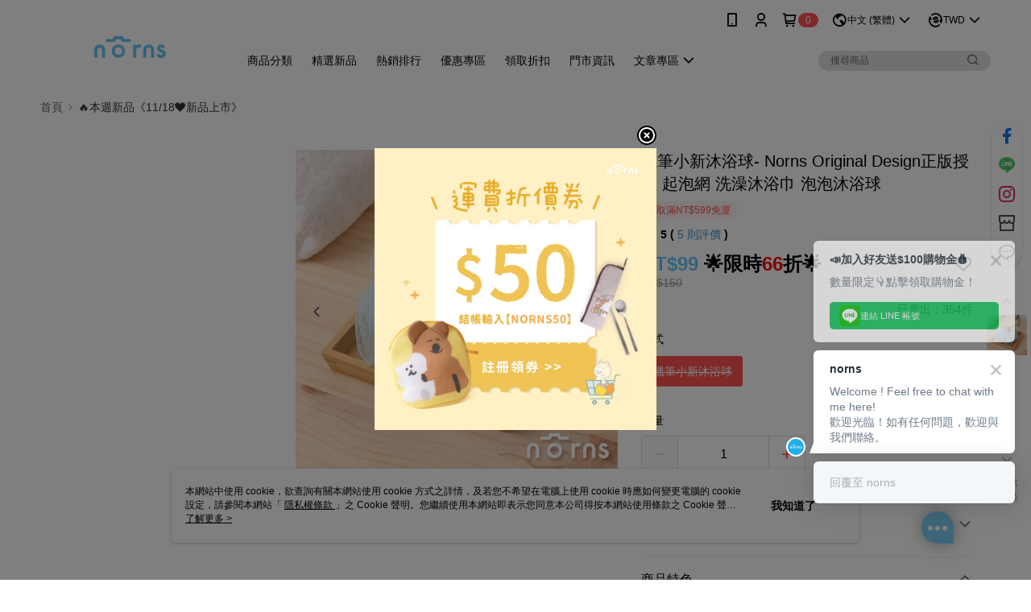

--- FILE ---
content_type: application/javascript
request_url: https://app.cdn.91app.com/global/currency-exchange-rate/currency.js
body_size: 1575
content:
(function(root) { root.nineyi = root.nineyi || {}; root.nineyi.i18n = root.nineyi.i18n || {}; root.nineyi.i18n.exchangeRates = [{"base":"TWD","date":"2025-11-25","rates":{"MYR":0.131636,"HKD":0.247619,"CNY":0.226155,"JPY":4.964771,"KRW":46.699796,"USD":0.031839,"SGD":0.041415,"AUD":0.049311,"EUR":0.027487,"GBP":0.024129,"THB":1.02735,"CAD":0.044896,"IDR":528.755024,"NZD":0.056737,"PHP":1.873426,"VND":839.677267,"MOP":0.255014,"SEK":0.303583}},{"base":"MYR","date":"2025-11-25","rates":{"TWD":7.598937,"HKD":1.881062,"CNY":1.718032,"JPY":37.736493,"KRW":354.850666,"USD":0.241867,"SGD":0.314686,"AUD":0.37477,"EUR":0.208869,"GBP":0.183407,"THB":7.80542,"CAD":0.341104,"IDR":4017.173301,"NZD":0.43124,"PHP":14.232684,"VND":6378.765216,"MOP":1.937263,"SEK":2.306955}},{"base":"HKD","date":"2025-11-25","rates":{"TWD":4.039944,"MYR":0.531611,"CNY":0.913324,"JPY":20.062338,"KRW":188.675805,"USD":0.128579,"SGD":0.167286,"AUD":0.199204,"EUR":0.111042,"GBP":0.097507,"THB":4.149314,"CAD":0.181333,"IDR":2136.188397,"NZD":0.229231,"PHP":7.566434,"VND":3391.018105,"MOP":1.029869,"SEK":1.226812}},{"base":"USD","date":"2025-11-25","rates":{"TWD":31.408496,"MYR":4.134496,"CNY":7.103199,"JPY":155.935986,"KRW":1466.770367,"HKD":7.777345,"SGD":1.30078,"AUD":1.548791,"EUR":0.86332,"GBP":0.75786,"THB":32.267503,"CAD":1.41011,"IDR":16607.4,"NZD":1.78201,"PHP":58.841499,"VND":26373,"MOP":8.00961,"SEK":9.535085}},{"base":"SGD","date":"2025-11-25","rates":{"TWD":24.146704,"MYR":3.177978,"CNY":5.459861,"JPY":119.88685,"KRW":1127.745598,"HKD":5.978055,"USD":0.768648,"AUD":1.1909,"EUR":0.66369,"GBP":0.582704,"THB":24.804668,"CAD":1.08394,"IDR":12765.635269,"NZD":1.3703,"PHP":45.228799,"VND":20271.563469,"MOP":6.156574,"SEK":7.330111}}]; })(this);